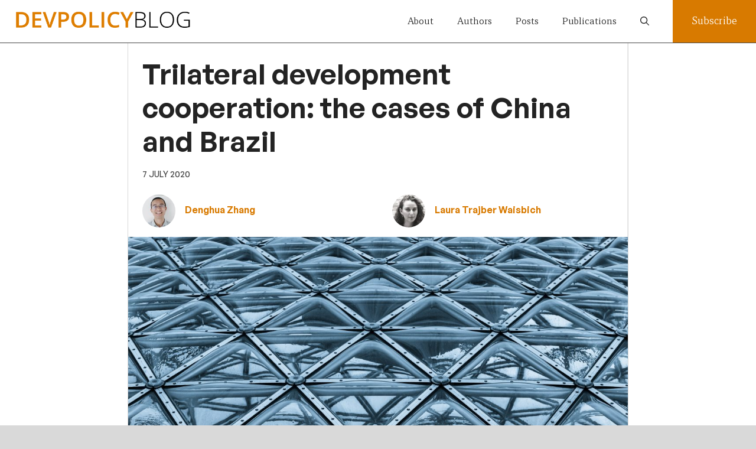

--- FILE ---
content_type: text/css
request_url: https://devpolicy.org/wp-content/themes/devpolicy/css/fonts.css?ver=6.9
body_size: 788
content:
/**
* @license
*
* Font Family: General Sans
* Designed by: Frode Helland
* URL: https://www.fontshare.com/fonts/general-sans
* © 2024 Indian Type Foundry
*
* General Sans Extralight 
* General Sans ExtralightItalic 
* General Sans Light 
* General Sans LightItalic 
* General Sans Regular 
* General Sans Italic 
* General Sans Medium 
* General Sans MediumItalic 
* General Sans Semibold 
* General Sans SemiboldItalic 
* General Sans Bold 
* General Sans BoldItalic 
* General Sans Variable (Variable font)
* General Sans VariableItalic (Variable font)

*
*/
@font-face {
  font-family: 'GeneralSans';
  src: url('/wp-content/themes/devpolicy/fonts/GeneralSans-Extralight.woff2') format('woff2'),
       url('/wp-content/themes/devpolicy/fonts/GeneralSans-Extralight.woff') format('woff'),
       url('/wp-content/themes/devpolicy/fonts/GeneralSans-Extralight.ttf') format('truetype');
  font-weight: 200;
  font-display: swap;
  font-style: normal;
}
@font-face {
  font-family: 'GeneralSans';
  src: url('/wp-content/themes/devpolicy/fonts/GeneralSans-ExtralightItalic.woff2') format('woff2'),
       url('/wp-content/themes/devpolicy/fonts/GeneralSans-ExtralightItalic.woff') format('woff'),
       url('/wp-content/themes/devpolicy/fonts/GeneralSans-ExtralightItalic.ttf') format('truetype');
  font-weight: 200;
  font-display: swap;
  font-style: italic;
}
@font-face {
  font-family: 'GeneralSans';
  src: url('/wp-content/themes/devpolicy/fonts/GeneralSans-Light.woff2') format('woff2'),
       url('/wp-content/themes/devpolicy/fonts/GeneralSans-Light.woff') format('woff'),
       url('/wp-content/themes/devpolicy/fonts/GeneralSans-Light.ttf') format('truetype');
  font-weight: 300;
  font-display: swap;
  font-style: normal;
}
@font-face {
  font-family: 'GeneralSans';
  src: url('/wp-content/themes/devpolicy/fonts/GeneralSans-LightItalic.woff2') format('woff2'),
       url('/wp-content/themes/devpolicy/fonts/GeneralSans-LightItalic.woff') format('woff'),
       url('/wp-content/themes/devpolicy/fonts/GeneralSans-LightItalic.ttf') format('truetype');
  font-weight: 300;
  font-display: swap;
  font-style: italic;
}
@font-face {
  font-family: 'GeneralSans';
  src: url('/wp-content/themes/devpolicy/fonts/GeneralSans-Regular.woff2') format('woff2'),
       url('/wp-content/themes/devpolicy/fonts/GeneralSans-Regular.woff') format('woff'),
       url('/wp-content/themes/devpolicy/fonts/GeneralSans-Regular.ttf') format('truetype');
  font-weight: 400;
  font-display: swap;
  font-style: normal;
}
@font-face {
  font-family: 'GeneralSans';
  src: url('/wp-content/themes/devpolicy/fonts/GeneralSans-Italic.woff2') format('woff2'),
       url('/wp-content/themes/devpolicy/fonts/GeneralSans-Italic.woff') format('woff'),
       url('/wp-content/themes/devpolicy/fonts/GeneralSans-Italic.ttf') format('truetype');
  font-weight: 400;
  font-display: swap;
  font-style: italic;
}
@font-face {
  font-family: 'GeneralSans';
  src: url('/wp-content/themes/devpolicy/fonts/GeneralSans-Medium.woff2') format('woff2'),
       url('/wp-content/themes/devpolicy/fonts/GeneralSans-Medium.woff') format('woff'),
       url('/wp-content/themes/devpolicy/fonts/GeneralSans-Medium.ttf') format('truetype');
  font-weight: 500;
  font-display: swap;
  font-style: normal;
}
@font-face {
  font-family: 'GeneralSans';
  src: url('/wp-content/themes/devpolicy/fonts/GeneralSans-MediumItalic.woff2') format('woff2'),
       url('/wp-content/themes/devpolicy/fonts/GeneralSans-MediumItalic.woff') format('woff'),
       url('/wp-content/themes/devpolicy/fonts/GeneralSans-MediumItalic.ttf') format('truetype');
  font-weight: 500;
  font-display: swap;
  font-style: italic;
}
@font-face {
  font-family: 'GeneralSans';
  src: url('/wp-content/themes/devpolicy/fonts/GeneralSans-Semibold.woff2') format('woff2'),
       url('/wp-content/themes/devpolicy/fonts/GeneralSans-Semibold.woff') format('woff'),
       url('/wp-content/themes/devpolicy/fonts/GeneralSans-Semibold.ttf') format('truetype');
  font-weight: 600;
  font-display: swap;
  font-style: normal;
}
@font-face {
  font-family: 'GeneralSans';
  src: url('/wp-content/themes/devpolicy/fonts/GeneralSans-SemiboldItalic.woff2') format('woff2'),
       url('/wp-content/themes/devpolicy/fonts/GeneralSans-SemiboldItalic.woff') format('woff'),
       url('/wp-content/themes/devpolicy/fonts/GeneralSans-SemiboldItalic.ttf') format('truetype');
  font-weight: 600;
  font-display: swap;
  font-style: italic;
}
@font-face {
  font-family: 'GeneralSans';
  src: url('/wp-content/themes/devpolicy/fonts/GeneralSans-Bold.woff2') format('woff2'),
       url('/wp-content/themes/devpolicy/fonts/GeneralSans-Bold.woff') format('woff'),
       url('/wp-content/themes/devpolicy/fonts/GeneralSans-Bold.ttf') format('truetype');
  font-weight: 700;
  font-display: swap;
  font-style: normal;
}
@font-face {
  font-family: 'GeneralSans';
  src: url('/wp-content/themes/devpolicy/fonts/GeneralSans-BoldItalic.woff2') format('woff2'),
       url('/wp-content/themes/devpolicy/fonts/GeneralSans-BoldItalic.woff') format('woff'),
       url('/wp-content/themes/devpolicy/fonts/GeneralSans-BoldItalic.ttf') format('truetype');
  font-weight: 700;
  font-display: swap;
  font-style: italic;
}
/**
* This is a variable font
* You can control variable axes as shown below:
* font-variation-settings: wght 700.0;
*
* available axes:
'wght' (range from 200.0 to 700.0
*/
@font-face {
  font-family: 'GeneralSans-Variable';
  src: url('/wp-content/themes/devpolicy/fonts/GeneralSans-Variable.woff2') format('woff2'),
       url('/wp-content/themes/devpolicy/fonts/GeneralSans-Variable.woff') format('woff'),
       url('/wp-content/themes/devpolicy/fonts/GeneralSans-Variable.ttf') format('truetype');
  font-weight: 200 700;
  font-display: swap;
  font-style: normal;
}
/**
* This is a variable font
* You can control variable axes as shown below:
* font-variation-settings: wght 700.0;
*
* available axes:
'wght' (range from 200.0 to 700.0
*/
@font-face {
  font-family: 'GeneralSans-VariableItalic';
  src: url('/wp-content/themes/devpolicy/fonts/GeneralSans-VariableItalic.woff2') format('woff2'),
       url('/wp-content/themes/devpolicy/fonts/GeneralSans-VariableItalic.woff') format('woff'),
       url('/wp-content/themes/devpolicy/fonts/GeneralSans-VariableItalic.ttf') format('truetype');
  font-weight: 200 700;
  font-display: swap;
  font-style: italic;
}
/**
 * @license
 *
 * Font Family: Recia
 * Designed by: Carlos de Toro
 * URL: https://www.fontshare.com/fonts/recia
 * © 2024 Indian Type Foundry
 *
 * Font Styles:
 * Recia Variable(Variable font)
 * Recia Variable Italic(Variable font)
 * Recia Light
 * Recia Light Italic
 * Recia Regular
 * Recia Italic
 * Recia Medium
 * Recia Medium Italic
 * Recia Semibold
 * Recia Semibold Italic
 * Recia Bold
 * Recia Bold Italic
 *
*/


/**
* This is a variable font
* You can controll variable axes as shown below:
* font-variation-settings: 'wght' 300.0 'wght' 700.0;
*
* available axes:

* 'wght' (range from 300.0 to 700.0)

* 'wght' (range from 300.0 to 700.0)

*/

@font-face {
  font-family: 'Recia-Variable';
  src: url('/wp-content/themes/devpolicy/fonts/Recia-Variable.woff2') format('woff2'),
       url('/wp-content/themes/devpolicy/fonts/Recia-Variable.woff') format('woff'),
       url('/wp-content/themes/devpolicy/fonts/Recia-Variable.ttf') format('truetype');
       font-weight: 300 700;
       font-display: swap;
       font-style: normal;
}


/**
* This is a variable font
* You can controll variable axes as shown below:
* font-variation-settings: 'wght' 300.0 'wght' 700.0;
*
* available axes:

* 'wght' (range from 300.0 to 700.0)

* 'wght' (range from 300.0 to 700.0)

*/

@font-face {
  font-family: 'Recia-Variable';
  src: url('/wp-content/themes/devpolicy/fonts/Recia-VariableItalic.woff2') format('woff2'),
       url('/wp-content/themes/devpolicy/fonts/Recia-VariableItalic.woff') format('woff'),
       url('/wp-content/themes/devpolicy/fonts/Recia-VariableItalic.ttf') format('truetype');
       font-weight: 300 700;
       font-display: swap;
       font-style: italic;
}


@font-face {
  font-family: 'Recia';
  src: url('/wp-content/themes/devpolicy/fonts/Recia-Light.woff2') format('woff2'),
       url('/wp-content/themes/devpolicy/fonts/Recia-Light.woff') format('woff'),
       url('/wp-content/themes/devpolicy/fonts/Recia-Light.ttf') format('truetype');
       font-weight: 300;
       font-display: swap;
       font-style: normal;
}


@font-face {
  font-family: 'Recia';
  src: url('/wp-content/themes/devpolicy/fonts/Recia-LightItalic.woff2') format('woff2'),
       url('/wp-content/themes/devpolicy/fonts/Recia-LightItalic.woff') format('woff'),
       url('/wp-content/themes/devpolicy/fonts/Recia-LightItalic.ttf') format('truetype');
       font-weight: 300;
       font-display: swap;
       font-style: italic;
}


@font-face {
  font-family: 'Recia';
  src: url('/wp-content/themes/devpolicy/fonts/Recia-Regular.woff2') format('woff2'),
       url('/wp-content/themes/devpolicy/fonts/Recia-Regular.woff') format('woff'),
       url('/wp-content/themes/devpolicy/fonts/Recia-Regular.ttf') format('truetype');
       font-weight: 400;
       font-display: swap;
       font-style: normal;
}


@font-face {
  font-family: 'Recia';
  src: url('/wp-content/themes/devpolicy/fonts/Recia-Italic.woff2') format('woff2'),
       url('/wp-content/themes/devpolicy/fonts/Recia-Italic.woff') format('woff'),
       url('/wp-content/themes/devpolicy/fonts/Recia-Italic.ttf') format('truetype');
       font-weight: 400;
       font-display: swap;
       font-style: italic;
}


@font-face {
  font-family: 'Recia';
  src: url('/wp-content/themes/devpolicy/fonts/Recia-Medium.woff2') format('woff2'),
       url('/wp-content/themes/devpolicy/fonts/Recia-Medium.woff') format('woff'),
       url('/wp-content/themes/devpolicy/fonts/Recia-Medium.ttf') format('truetype');
       font-weight: 500;
       font-display: swap;
       font-style: normal;
}


@font-face {
  font-family: 'Recia';
  src: url('/wp-content/themes/devpolicy/fonts/Recia-MediumItalic.woff2') format('woff2'),
       url('/wp-content/themes/devpolicy/fonts/Recia-MediumItalic.woff') format('woff'),
       url('/wp-content/themes/devpolicy/fonts/Recia-MediumItalic.ttf') format('truetype');
       font-weight: 500;
       font-display: swap;
       font-style: italic;
}


@font-face {
  font-family: 'Recia';
  src: url('/wp-content/themes/devpolicy/fonts/Recia-Semibold.woff2') format('woff2'),
       url('/wp-content/themes/devpolicy/fonts/Recia-Semibold.woff') format('woff'),
       url('/wp-content/themes/devpolicy/fonts/Recia-Semibold.ttf') format('truetype');
       font-weight: 600;
       font-display: swap;
       font-style: normal;
}


@font-face {
  font-family: 'Recia';
  src: url('/wp-content/themes/devpolicy/fonts/Recia-SemiboldItalic.woff2') format('woff2'),
       url('/wp-content/themes/devpolicy/fonts/Recia-SemiboldItalic.woff') format('woff'),
       url('/wp-content/themes/devpolicy/fonts/Recia-SemiboldItalic.ttf') format('truetype');
       font-weight: 600;
       font-display: swap;
       font-style: italic;
}


@font-face {
  font-family: 'Recia';
  src: url('/wp-content/themes/devpolicy/fonts/Recia-Bold.woff2') format('woff2'),
       url('/wp-content/themes/devpolicy/fonts/Recia-Bold.woff') format('woff'),
       url('/wp-content/themes/devpolicy/fonts/Recia-Bold.ttf') format('truetype');
       font-weight: 700;
       font-display: swap;
       font-style: normal;
}


@font-face {
  font-family: 'Recia';
  src: url('/wp-content/themes/devpolicy/fonts/Recia-BoldItalic.woff2') format('woff2'),
       url('/wp-content/themes/devpolicy/fonts/Recia-BoldItalic.woff') format('woff'),
       url('/wp-content/themes/devpolicy/fonts/Recia-BoldItalic.ttf') format('truetype');
       font-weight: 700;
       font-display: swap;
       font-style: italic;
}


